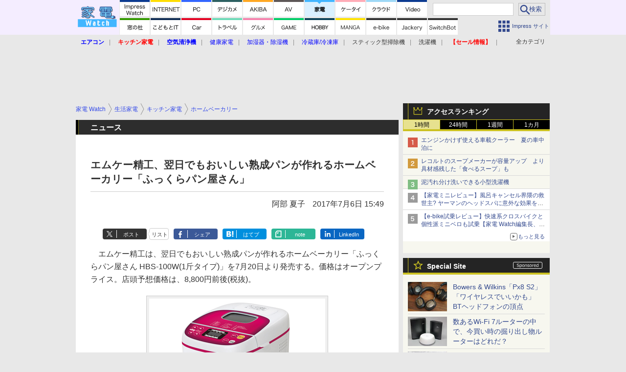

--- FILE ---
content_type: text/html; charset=utf-8
request_url: https://www.google.com/recaptcha/api2/aframe
body_size: 183
content:
<!DOCTYPE HTML><html><head><meta http-equiv="content-type" content="text/html; charset=UTF-8"></head><body><script nonce="QhG1T9A-P_CB4G9Th1Ggrw">/** Anti-fraud and anti-abuse applications only. See google.com/recaptcha */ try{var clients={'sodar':'https://pagead2.googlesyndication.com/pagead/sodar?'};window.addEventListener("message",function(a){try{if(a.source===window.parent){var b=JSON.parse(a.data);var c=clients[b['id']];if(c){var d=document.createElement('img');d.src=c+b['params']+'&rc='+(localStorage.getItem("rc::a")?sessionStorage.getItem("rc::b"):"");window.document.body.appendChild(d);sessionStorage.setItem("rc::e",parseInt(sessionStorage.getItem("rc::e")||0)+1);localStorage.setItem("rc::h",'1769768461667');}}}catch(b){}});window.parent.postMessage("_grecaptcha_ready", "*");}catch(b){}</script></body></html>

--- FILE ---
content_type: application/javascript; charset=utf-8
request_url: https://fundingchoicesmessages.google.com/f/AGSKWxU_VHvpgI51f3QNDaseDTPN7cBhJZjVy3v1E8qWhVY46Go7NXDVsxMU6TT29KmBAAvuAYIH6Tu8ZJ2KTrlhduKcmwe4fW_PTgGmIZvPC5JBxB6cQQlmCNNUO0mOKQNOJ0sJMiwXcRxUDPlAq47IEx-gl1JGfwPlBbHFi7AxXmAoCh71Ru9xqauBvziO/_/aff.htm_content_ad./ads/square-/adblock.gif?_main_ad.
body_size: -1284
content:
window['4cc9c489-d5ff-4ba7-8f75-564825af2264'] = true;

--- FILE ---
content_type: image/svg+xml
request_url: https://kaden.watch.impress.co.jp/img/watch/parts/icon/recommend.svg
body_size: 480
content:
<?xml version="1.0" encoding="UTF-8" standalone="no"?>
<svg id="svg-icon-recommend" xmlns="http://www.w3.org/2000/svg" xmlns:svg="http://www.w3.org/2000/svg" version="1.1" x="0px" y="0px" width="12px" height="18px" viewBox="0 0 12 18">
<g transform="translate(-25.000000, -1236.000000),translate(-316.000000, 1226.085000)">
<path fill="#cbc121" d="M343,9.915 C341.9,9.915 341.01,10.815 341.01,11.915 L341,27.915 L347,22.915 L353,27.915 L353,11.915 C353,10.815 352.1,9.915 351,9.915 L343,9.915 Z M351,23.915 L347,20.735 L343,23.915 L343,11.915 L351,11.915 L351,23.915 L351,23.915 Z"/>
</g>
</svg>
